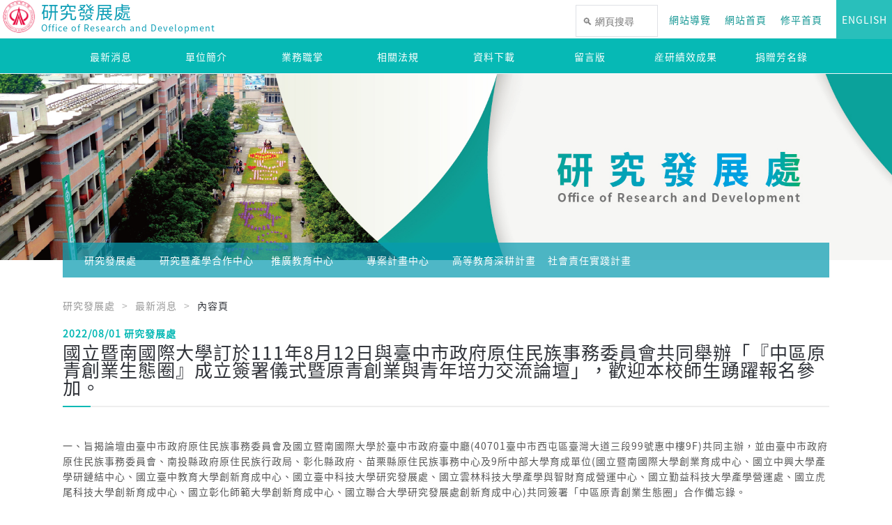

--- FILE ---
content_type: text/html; charset=UTF-8
request_url: https://rd.hust.edu.tw/?type=detail&item=9&isEn=0&custom=14079
body_size: 6991
content:
	

<!doctype html>
<!--[if lt IE 7]>      <html class="no-js lt-ie9 lt-ie8 lt-ie7" lang="zh-Hant"> <![endif]-->
<!--[if IE 7]>         <html class="no-js lt-ie9 lt-ie8" lang="zh-Hant"> <![endif]-->
<!--[if IE 8]>         <html class="no-js lt-ie9" lang="zh-Hant"> <![endif]-->
<!--[if gt IE 8]><!--> <html class="no-js" lang="zh-Hant"> <!--<![endif]-->
    <head>
        <!-- ------------------- 共用區塊 ------------------- -->
        <meta charset="utf-8">
        <meta http-equiv="X-UA-Compatible" content="IE=edge,chrome=1">
        <title>修平科技大學 - 研究發展處</title>
        <meta name="viewport" content="width=device-width, initial-scale=1">
				<link rel="shortcut icon" href="/logo/pic/39.png" />
        <link rel="apple-touch-icon" href="/img/apple-touch-icon.png">
        <link rel="stylesheet" href="/fonts/font-awesome-4.7.0/css/font-awesome.min.css">
        <link href="https://fonts.googleapis.com/icon?family=Material+Icons" rel="stylesheet">
        <link rel="stylesheet" href="/lib/animate.css-master/animate.css">
        <link rel="stylesheet" href="/lib/HoverEffectIdeas/css/set1.css">
        <!-- ------------------- 共用區塊end ------------------- -->

        <link rel="stylesheet" href="/lib/slick/slick.css">
        <link rel="stylesheet" href="/lib/slick/slick-theme.css">
        <link rel="stylesheet" href="/lib/owl.carousel.2.0.0-beta.2.4/assets/owl.carousel.css">
        <link rel="stylesheet" href="/lib/owl.carousel.2.0.0-beta.2.4/assets/owl.theme.default.min.css"> 
        <link rel="stylesheet" href="/lib/jPages-master/css/jPages.css?v=1">

        <!-- ------------------- 共用區塊 ------------------- --> 
        <link rel="stylesheet" href="/css/frontSite/normalize.css">
        <link rel="stylesheet" href="/css/frontSite/base.css?v=2">
        <link rel="stylesheet" href="/css/frontSite/main.css?v=89">
        <link rel="stylesheet" href="/css/frontSite/theme.css?v=26">

	  <style>
		    /** 背景色 */
		    body{
			background-color: rgb(255, 255, 255); 
		    }

		    /** 表頭選單 */
		    .header-box .top-nav {
			    border-bottom: 1px solid rgb(41, 191, 187);
			    background: rgb(255, 255, 255); /** 背景 */
		    }
		    /** 表頭選單- Logo文字 */
		    .header-box .top-nav .logo a{
			color: rgb(14, 158, 182);
		    }
			
			@media screen and (min-width: 1025px){
				/** 表頭選單- 文字 */
				.header-box .top-nav li > a{
					color: rgb(18, 150, 147);
				}
			}
		    /** 表頭選單-英文按鈕 */
		    .header-box .top-nav li:last-child a{
			color:#fff;
			background: rgb(41, 191, 187);
		    }

		    /**  表頭選單-功能選單 */
		    .header-box .mid-nav {
			border-bottom: 1px solid #f2f5f9;
			background: rgb(6, 185, 181);
		    }
		    .header-box .mid-nav .main-ul .sub-ul{
			background: rgb(6, 185, 181);
		    }
		    .header-box .mid-nav .main-ul .sub-ul .sub-ul-ul{
			background: rgb(6, 185, 181);
		    }
		    
		    /**  表頭選單-功能選單文字 */
		    .header-box .mid-nav .main-ul > li > a {
			color:rgb(255, 255, 255);
		    } 
		    .header-box .mid-nav .main-ul .sub-ul > li > a{
			color:rgb(255, 255, 255);
		    }
		    .header-box .mid-nav .main-ul .sub-ul .sub-ul-ul a{
			color:rgb(255, 255, 255);
		    }
		    

		    /** 頁尾 */
		    footer {
			border-top: 5px solid rgb(255, 255, 255);
			background: rgb(6, 185, 181); /** 背景 */	
		    }

		    footer .item .title {
			color:rgb(255, 255, 255);
		    }

		    footer .item p {
			color:rgb(255, 255, 255);
		    }

		    footer .item a {
			color:rgb(255, 255, 255);
		    }

		    /* 主色調 */
		    .title span:before {
			background: rgb(6, 185, 181);
		    }

		    .ham-box {
			background: rgb(6, 185, 181);
		    }
		    
		    #goToTop{
			background: rgb(6, 185, 181);
		    }
		    
			.news-box .button{
				background: rgb(6, 185, 181);
			}

		    .slick-box .slick-prev:before, .slick-box .slick-next:before{
			color: rgb(6, 185, 181);	
		    }
		    
		    .concept-other-box .imgItem .content .title{
			background: -webkit-linear-gradient(left,rgb(6, 185, 181),rgba(255, 255, 255, 0.1));
			background: -o-linear-gradient(right,rgb(6, 185, 181),rgba(255, 255, 255, 0.1));
			background: -moz-linear-gradient(right,rgb(6, 185, 181),rgba(255, 255, 255, 0.1));
			background: linear-gradient(to right,rgb(6, 185, 181),rgba(255, 255, 255, 0.1));
		    }
		    
		    .concept-other-box .rightItem .content .title{
			background: -webkit-linear-gradient(left,rgba(255, 255, 255, 0.1),rgb(6, 185, 181));
			background: -o-linear-gradient(right,rgba(255, 255, 255, 0.1),rgb(6, 185, 181));
			background: -moz-linear-gradient(right,rgba(255, 255, 255, 0.1),rgb(6, 185, 181));
			background: linear-gradient(to right,rgba(255, 255, 255, 0.1),rgb(6, 185, 181));
		    }
		    
		    .concept-other-box .leftItem .content .title{
			background: -webkit-linear-gradient(left,rgb(6, 185, 181),rgba(255, 255, 255, 0.1));
			background: -o-linear-gradient(right,rgb(6, 185, 181),rgba(255, 255, 255, 0.1));
			background: -moz-linear-gradient(right,rgb(6, 185, 181),rgba(255, 255, 255, 0.1));
			background: linear-gradient(to right,rgb(6, 185, 181),rgba(255, 255, 255, 0.1));
		    }

		    .concept-other-box .imgItem .content .text{
			background: -webkit-linear-gradient(left,rgba(109, 109, 109, 0.03),rgba(255, 255, 255, 0.1));
			background: -o-linear-gradient(right,rgba(109, 109, 109, 0.03),rgba(255, 255, 255, 0.1));
			background: -moz-linear-gradient(right,rgba(109, 109, 109, 0.03),rgba(255, 255, 255, 0.1));
			background: linear-gradient(to right,rgba(109, 109, 109, 0.03),rgba(255, 255, 255, 0.1));    

		    }
		    
		    .concept-other-box .rightItem .content .text{
			background: -webkit-linear-gradient(left,rgba(255, 255, 255, 0.1),rgba(109, 109, 109, 0.03));
			background: -o-linear-gradient(right,rgba(255, 255, 255, 0.1),rgba(109, 109, 109, 0.03));
			background: -moz-linear-gradient(right,rgba(255, 255, 255, 0.1),rgba(109, 109, 109, 0.03));
			background: linear-gradient(to right,rgba(255, 255, 255, 0.1),rgba(109, 109, 109, 0.03));

		    }
		    
		    .concept-other-box .leftItem .content .text{
			background: -webkit-linear-gradient(left,rgba(109, 109, 109, 0.03),rgba(255, 255, 255, 0.1));
			background: -o-linear-gradient(right,rgba(109, 109, 109, 0.03),rgba(255, 255, 255, 0.1));
			background: -moz-linear-gradient(right,rgba(109, 109, 109, 0.03),rgba(255, 255, 255, 0.1));
			background: linear-gradient(to right,rgba(109, 109, 109, 0.03),rgba(255, 255, 255, 0.1));
		    }
		    		   
		    @media screen and (max-width: 1024px){
			.header-box .top-nav li a {
			    background:rgb(6, 185, 181);
			}

			.header-box .mid-nav {
			    background: rgb(6, 185, 181);
			}
			
			.header-box .mid-nav .main-ul .sub-ul{
			    background: rgb(6, 185, 181);
			}
			
			.header-box .mid-nav .main-ul .sub-ul .sub-ul-ul{
			    background: rgb(6, 185, 181);
			}
			
			.header-box .top-nav li:last-child a{
			    background: rgb(6, 185, 181);
			}
			
			/**  表頭選單-功能選單文字 */
			.header-box .mid-nav .main-ul > li > a {
			    color:#FFF;
			} 
			.header-box .mid-nav .main-ul .sub-ul > li > a{
			    color:#FFF;
			}
			.header-box .mid-nav .main-ul .sub-ul .sub-ul-ul a{
			    color:#FFF;
			}

		    }

		    .news-box .flex-cont .date-title-box .date i {
			color:rgb(6, 185, 181);
		    }

		    .news-box .flex-cont .status-box .status.theme-new:after {
			background: rgb(6, 185, 181);
		    }
		    
		    .news-half-box .flex-cont .status-box .status.theme-new:after{
			background: rgb(6, 185, 181);
		    }

		    .news-half-box .articleTitle{
			background: rgb(6, 185, 181);
		    }

		    .more {
			color:rgb(6, 185, 181);
		    }
		    .top{
			color: rgb(6, 185, 181);
		    }
		    .edit-cont .prl-title:before {
			background: rgb(6, 185, 181);
		    }

		    .title .date {
			color:rgb(6, 185, 181);
		    }

		    .bottomList a {
			color:rgb(6, 185, 181);
		    }

		    .j-pagintaor li.active a {
			background: rgb(6, 185, 181);
			border:1px solid rgb(6, 185, 181);
		    }

		    .slick-box .item .text-box {
			border-top:3px solid rgb(6, 185, 181);
		    }
		    
		    footer .item .title .more{
			color: rgb(6, 185, 181);
		    }

		    /** 單位選單 */
		    .sec-header .btm-nav .main-ul {
			    background: rgba(7, 155, 176, 0.712);
		    }
		    /** 單位選單-文字 */
		    .sec-header .btm-nav .main-ul > li > a {
			color: rgb(255, 255, 255);
		    }

		    /** 最新消息 */
		    .news-box .flex-cont {
			    background: rgba(242, 243, 243, 0.75);
		    }

		    .news-box .flex-cont:nth-child(2n+1) {
			    background: rgba(247, 247, 247, 0.6);
		    }

		    /** 其它連結 */
		    .link-box {
			    background: rgba(243, 243, 243, 0.65);
		    }

		</style>
		

	

<!--script src="https://ajax.googleapis.com/ajax/libs/jquery/3.2.1/jquery.min.js"></!--script-->
<script>window.jQuery || document.write('<script src="/js/vendor/jquery-3.2.1.min.js"><\/script>')</script>
<script src="/js/vendor/jquery-migrate-3.0.0.min.js"></script>
<script src="/lib/jPages-master/js/jPages.min.js"></script>
<script src="/lib/underscore/underscore-min.js"></script>
        <!--[if lt IE 9]>
            <script src="/js/vendor/html5-3.6-respond-1.4.2.min.js"></script>
        <![endif]-->
        <!-- ------------------- 共用區塊end ------------------- -->

        <!-- ------------------- 版權宣告 ------------------- -->
        <meta name="author" content="andystar">
        <meta name="copyright" content="Copyright © 2017 Hsiuping University of Science and Technology.">

        <!-- -------------------  google 結構化資料測試工具 ------------------- -->
        <link rel="author" href="rd.hust.edu.tw">
        <link rel="publisher" href="rd.hust.edu.tw">
        <meta name="description" content="打造國際化校園，創新產官學研究">

        <!-- -------------------  Schema.org ------------------- -->
        <meta itemprop="name" content="修平科技大學-研究發展處">
        <meta itemprop="image" content="/logo/pic/39.png">
        <meta itemprop="description" content="打造國際化校園，創新產官學研究">

        <!-- -------------------  Open Graph Tags ------------------- -->
        <meta property="og:title" content="修平科技大學-研究發展處">
        <meta property="og:type" content="網站類型">
        <meta property="og:url" content="rd.hust.edu.tw">
        <meta property="og:image" content="/logo/pic/39.png"> 
        <meta property="og:site_name" content="修平科技大學-研究發展處">
        <meta property="og:description" content="打造國際化校園，創新產官學研究">


    </head>
    <body class="index ">
        <!--[if lt IE 8]>
            <p class="browserupgrade">You are using an <strong>outdated</strong> browser. Please <a href="//browsehappy.com/">upgrade your browser</a> to improve your experience.</p>
        <![endif]-->    
		
<header class="header-box desk-mode">
    <div class="top-nav clearfix top-nav-5">
		<a title="網站首頁及網站導覽區" accesskey="1" tabindex="1" class="acc" href="#">:::</a>

		<h1 class="logo">
	<a href="//rd.hust.edu.tw">
		<img src="/logo/pic/39.png" alt="研究發展處" title="研究發展處">
		<div class="web-name">
		研究發展處<small>Office of Research and Development</small>		</div>
	</a>
</h1>		
		<ul class="clearfix">
			<li class="google-search"><script>
  (function() {
    var cx = '013527497989893168119:p9cbyngbil0';
    var gcse = document.createElement('script');
    gcse.type = 'text/javascript';
    gcse.async = true;
    gcse.src = 'https://cse.google.com/cse.js?cx=' + cx;
    var s = document.getElementsByTagName('script')[0];
    s.parentNode.insertBefore(gcse, s);
	window.onload = function(){
		var timer = setInterval(function(){
			var gscInput = $("input[class=gsc-input]");
			var holderTitle = "\uD83D\uDD0D " + (/isEn=1/.test(location.href) ? "Search" : "網頁搜尋");
			if(gscInput.length > 0) {
				clearInterval(timer);
				gscInput.blur(function(evt){
					$(evt.currentTarget).attr("placeholder", holderTitle).css({
						"background-image" : "none",
						"text-indent" : 0,
						"visibility" : "visible"
					});
				}).blur();
				$(".gsc-results-close-btn, .gsc-modal-background-image").click(function(){
					gscInput.blur();
				});
			}
			
		}, 100);
	};
	
  })();
</script>
<gcse:search as_sitesearch="rd.hust.edu.tw"></gcse:search></li>
			<li><a href="?item=55&type=detail&isEn=0">網站導覽</a></li>			<li><a href="//rd.hust.edu.tw?isEn=0">網站首頁</a></li>
			<li><a href="https://www.hust.edu.tw">修平首頁</a></li>
						<li><a href="//rd.hust.edu.tw?isEn=1">ENGLISH</a></li>
		</ul>
		<div class="ham-box">
			<div class="ham-btn">
				<div class="bars"><span></span><span></span><span></span>
					<div class="other-bar"></div>
				</div>
			</div>
		</div>
    </div>
	
<div class="mid-nav">
    <div class="boxInner">
		<a title="網站主要選單區" accesskey="2" class="acc" href="#">:::</a>
		<ul class="main-ul  theme-main clearfix">
			<div class="menu-line"></div>
			<li class=''><a  href='?item=9&type=list&isEn=0' target='_self'>最新消息</a></li><li class=''><a  href='?item=27&type=list&isEn=0' target='_self'>單位簡介</a></li><li class='has-sub'><a  href='#' target='_self'>業務職掌</a><ul class='sub-ul'><div class='menu-sub-line'></div><li class=''><a  href='http://rd.hust.edu.tw/?item=42&type=list&isEn=0' target='_blank'>研發長室</a></li><li class=''><a  href='https://rd.hust.edu.tw/ts?item=42&type=list&isEn=0' target='_blank'>研究暨產學合作中心</a></li><li class=''><a  href='https://oirp.hust.edu.tw/project?item=42&type=list&isEn=0' target='_blank'>專案計畫中心</a></li><li class=''><a  href='https://rd.hust.edu.tw/plan?item=42&type=list&isEn=0' target='_blank'>推廣教育中心</a></li></ul></li><li class=''><a  href='http://pisj.hust.edu.tw/mypis/secretary/list_statute_unit-RD.jsp' target='_blank'>相關法規</a></li><li class='has-sub'><a  href='#' target='_self'>資料下載</a><ul class='sub-ul'><div class='menu-sub-line'></div><li class=''><a  href='https://rd.hust.edu.tw?item=34&type=list&isEn=0&dir=45561' target='_blank'>研究計畫申請自我檢核表</a></li><li class=''><a  href='https://rd.hust.edu.tw?item=34&type=list&isEn=0&dir=113946' target='_blank'>捐贈作業認捐單表格</a></li></ul></li><li class=''><a  href='https://pisj.hust.edu.tw/mypis/guestbook/guestbook-RD.jsp' target='_blank'>留言版</a></li><li class='has-sub'><a  href='#' target='_self'>産研績效成果</a><ul class='sub-ul'><div class='menu-sub-line'></div><li class=''><a  href='?item=12&custom=1281&type=detail&isEn=0' target='_self'>產研目標與成果</a></li><li class='has-sub'><a  href='#' target='_self'>各類計畫及研發成果明細</a><ul class='sub-ul-ul'><li class=''><a  href='?item=12&custom=2792&type=detail&isEn=0' target='_self'>國科會</a><li class=''><a  href='?item=12&custom=2793&type=detail&isEn=0' target='_self'>教育部及政府單位</a><li class=''><a  href='?item=12&custom=2794&type=detail&isEn=0' target='_self'>校內專題研究計畫</a><li class=''><a  href='?item=12&custom=2795&type=detail&isEn=0' target='_self'>產學合作</a><li class=''><a  href='?item=12&custom=2796&type=detail&isEn=0' target='_self'>專利</a></ul></li></ul></li><li class=''><a  href='?item=12&custom=3586&type=detail&isEn=0' target='_self'>捐贈芳名錄</a></li>		</ul>
		<ul class="main-ul theme-sec clearfix">
			<div class="menu-line"></div>
			<li class=''><a  href='?item=9&type=list&isEn=0' target='_self'>最新消息</a></li><li class=''><a  href='?item=27&type=list&isEn=0' target='_self'>單位簡介</a></li><li class='has-sub'><a  href='#' target='_self'>業務職掌</a><ul class='sub-ul'><li class=''><a  href='http://rd.hust.edu.tw/?item=42&type=list&isEn=0' target='_blank'>研發長室</a></li><li class=''><a  href='https://rd.hust.edu.tw/ts?item=42&type=list&isEn=0' target='_blank'>研究暨產學合作中心</a></li><li class=''><a  href='https://oirp.hust.edu.tw/project?item=42&type=list&isEn=0' target='_blank'>專案計畫中心</a></li><li class=''><a  href='https://rd.hust.edu.tw/plan?item=42&type=list&isEn=0' target='_blank'>推廣教育中心</a></li></ul></li><li class=''><a  href='http://pisj.hust.edu.tw/mypis/secretary/list_statute_unit-RD.jsp' target='_blank'>相關法規</a></li><li class='has-sub'><a  href='#' target='_self'>資料下載</a><ul class='sub-ul'><li class=''><a  href='https://rd.hust.edu.tw?item=34&type=list&isEn=0&dir=45561' target='_blank'>研究計畫申請自我檢核表</a></li><li class=''><a  href='https://rd.hust.edu.tw?item=34&type=list&isEn=0&dir=113946' target='_blank'>捐贈作業認捐單表格</a></li></ul></li><li class=''><a  href='https://pisj.hust.edu.tw/mypis/guestbook/guestbook-RD.jsp' target='_blank'>留言版</a></li><li class='has-sub'><a  href='#' target='_self'>産研績效成果</a><ul class='sub-ul'><li class=''><a  href='?item=12&custom=1281&type=detail&isEn=0' target='_self'>產研目標與成果</a></li><li class='has-sub'><a  href='#' target='_self'>各類計畫及研發成果明細</a><ul class='sub-ul-ul'><li class=''><a  href='?item=12&custom=2792&type=detail&isEn=0' target='_self'>國科會</a><li class=''><a  href='?item=12&custom=2793&type=detail&isEn=0' target='_self'>教育部及政府單位</a><li class=''><a  href='?item=12&custom=2794&type=detail&isEn=0' target='_self'>校內專題研究計畫</a><li class=''><a  href='?item=12&custom=2795&type=detail&isEn=0' target='_self'>產學合作</a><li class=''><a  href='?item=12&custom=2796&type=detail&isEn=0' target='_self'>專利</a></ul></li></ul></li><li class=''><a  href='?item=12&custom=3586&type=detail&isEn=0' target='_self'>捐贈芳名錄</a></li>		</ul>
    </div>
</div>
</header>

<article class='banner-box'>
				<noscript title='輪播替待連結'>
				<ul></ul>
				</noscript>
				<div class='slick-box'><div class="item" style="background-image:linear-gradient(to bottom, rgba(255,255,255,0.85) 0%,rgba(255,255,255,0.85) 100%), url(/banner/pic/6/snwa3i.jpg)"><img src="/banner/pic/6/snwa3i.jpg" alt=""></div></div>
		</article><article class='sec-header desk-mode '>
		    <div class='btm-nav'>
				<div class='boxInner'>
					<ul class='main-ul clearfix'><li><a  href="//rd.hust.edu.tw" title="研究發展處">研究發展處</a></li><li><a  href="//rd.hust.edu.tw/ts" title="研究暨產學合作中心">研究暨產學合作中心</a></li><li><a  href="//rd.hust.edu.tw/plan" title="推廣教育中心">推廣教育中心</a></li><li><a  href="//oirp.hust.edu.tw/project" title="專案計畫中心">專案計畫中心</a></li><li><a  href="https://hesphust.hust.edu.tw/" title="高等教育深耕計畫">高等教育深耕計畫</a></li><li><a  href="https://www.facebook.com/203920233668047/" title="社會責任實踐計畫">社會責任實踐計畫</a></li>		</ul>
				</div>
		    </div>
		</article>			<a title="網站主要內容區" accesskey="3" class="acc" href="#">:::</a>
		
<article class="bread">
    <div class="boxInner">
		<ul class="clearfix">
			<li><a href="//rd.hust.edu.tw">研究發展處</a></li>
			<li><a href="//rd.hust.edu.tw?type=list&item=9&isEn=0&keyword=&category=0">最新消息</a></li>
			<li class="active">內容頁</li>
		</ul>
    </div>
</article>
<article class="news-box">
    <div class="boxInner">
		<div class="title theme-long">
			<div class="date">
				2022/08/01				<div class="unit">研究發展處</div>
			</div>

			<h2>國立暨南國際大學訂於111年8月12日與臺中市政府原住民族事務委員會共同舉辦「『中區原青創業生態圈』成立簽署儀式暨原青創業與青年培力交流論壇」，歡迎本校師生踴躍報名參加。</h2>
			<span></span>
		</div>
		<div class="edit-cont">
			<div class="cl-box clearfix">
				<div class="cl1">
					<p>一、旨揭論壇由臺中市政府原住民族事務委員會及國立暨南國際大學於臺中市政府臺中廳(40701臺中市西屯區臺灣大道三段99號惠中樓9F)共同主辦，並由臺中市政府原住民族事務委員會、南投縣政府原住民族行政局、彰化縣政府、苗栗縣原住民族事務中心及9所中部大學育成單位(國立暨南國際大學創業育成中心、國立中興大學產學研鏈結中心、國立臺中教育大學創新育成中心、國立臺中科技大學研究發展處、國立雲林科技大學產學與智財育成營運中心、國立勤益科技大學產學營運處、國立虎尾科技大學創新育成中心、國立彰化師範大學創新育成中心、國立聯合大學研究發展處創新育成中心)共同簽署「中區原青創業生態圈」合作備忘錄。<br />
二、當日<a href="https://rd.hust.edu.tw/shareFile/file/16/34/5vqw1niel.pdf">議程資料</a>，報名網址：https://reurl.cc/xQDKzz。</p>
				</div>
				<div class="bottomList clearfix"><a href="//rd.hust.edu.tw?type=list&item=9&isEn=0&keyword=&category=0"><i class="fa fa-list-ul" aria-hidden="true"></i> 回到最新消息</a></div>
			</div>
		</div>
    </div>
</article>

<script src='/js/frontSite/headCustomPage.edit.js?v=2'></script>
<footer>
	<a title="網站頁尾區" accesskey="4" class="acc" href="#">:::</a>
    <div class="boxInner clearfix">

		<div class="item theme-site"><div class="title">常用連結</div><ul><li><a href="https://www.edu.tw/" target="_blank">教育部全球資訊網</a></li><li><a href="https://depart.moe.edu.tw/ED2300/" target="_blank">教育部技術及職業教育司</a></li><li><a href="https://tvc-fund.yuntech.edu.tw/" target="_blank">教育部私立技專校院獎勵補助資訊網</a></li><li><a href="https://www.tvedb.yuntech.edu.tw/" target="_blank">教育部全國技專校院校務基本資料庫</a></li><li><a href="http://udb.moe.edu.tw/" target="_blank">教育部大專校院校務資訊公開平台</a></li><li><a href="https://www.nstc.gov.tw/" target="_blank">國科會全球資訊網</a></li><li><a href="https://www.moea.gov.tw/MNS/populace/home/Home.aspx" target="_blank">中華民國經濟部全球資訊網</a></li><li><a href="http://www.tipo.gov.tw/mp.asp?mp=1" target="_blank">經濟部智慧財產局</a></li><li><a href="https://sites.google.com/hust.edu.tw/ipr" target="_blank">智慧財產權宣導(校內)</a></li><li><a href="https://cc.hust.edu.tw/ccsys?item=12&amp;custom=2922&amp;type=detail&amp;isEn=0" target="_blank">VDI智慧學習雲端軟體</a></li></ul></div><div class="item theme-site"><div class="title">常用連結</div><ul><li><a href="http://www.news.high.edu.tw/" target="_blank">技職司高教成果</a></li><li><a href="https://www.edu.tw/News_Content.aspx?n=4F8ED5441E33EA7B&amp;s=87FE3CA7DCA867FF" target="_blank">教育部產學攜手合作計畫</a></li><li><a href="http://usr.moe.gov.tw/" target="_blank">教育部大學社會責任推動中心</a></li><li><a href="http://financial.hust.edu.tw/" target="_blank">校務資訊公開</a></li><li><a href="https://pisj.hust.edu.tw/jack2005/MCselect/LoginPage.jsp" target="_blank">微學分課程選課系統</a></li></ul></div><div class='item theme-add'>
		    <div class='title'>聯絡資訊</div>
		    <p>
			412406 台中市大里區工業路11號 <br>
			TEL.+886-4-2496-1100 ext.6611 <br>
			FAX.+886-4-2496-1191 <br>
		    </p>
		    <p>
			維護人: 胡靜函 <br>
			服務信箱: <a href='mailto:zeroo1001@hust.edu.tw'>zeroo1001@hust.edu.tw</a> <br>
		    </p>		    
		    <p>
		    
		    
		    </p>
		</div>
		<div class="item theme-photo empty"></div>

    </div>
</footer>	
<script src="/js/frontSite/main.js?v=1"></script>
<script src="/lib/slick/slick.js"></script> 
<script src="/lib/owl.carousel.2.0.0-beta.2.4/owl.carousel.min.js"></script>
<script src="/lib/jqPaginator/jqPaginator.min.js"></script>


<script>
	// banner 橫幅
	$(function () {
		$('.slick-box').slick({
			autoplay: true,
			infinite: true,
			//speed:300,
			fade: true,
			cssEase: 'linear',
			autoplaySpeed: 6000
		});
	});

	$(function () {
		$('.owl-teach').owlCarousel({

			items: 4,
			loop: true,
			margin: 0,
			mouseDrag: false,
			touchDrag: false,
			rewind: true,
			nav: false,
			dots: false,
			dotsEach: false,
			autoplay: true,
			autoplayTimeout: 8000,
			responsive: {
				0: {
					items: 2,
					dots: true,
					touchDrag: true,
					margin: 10
				},
				768: {
					items: 2,
					dots: true,
					touchDrag: true,
					margin: 10

				},
				1024: {
					items: 4

				}
			}
		});

	});

	// 活動成果(榮譽榜)
	$(function () {
		$('.owl-honor').owlCarousel({

			items: 4,
			loop: true,
			margin: 20,
			mouseDrag: false,
			touchDrag: false,
			rewind: true,
			nav: false,
			dots: false,
			dotsEach: false,
			autoplay: true,
			autoplayTimeout: 8000,
			responsive: {
				0: {
					items: 1,
					dots: true,
					touchDrag: true,
					margin: 0
				},
				768: {
					items: 2,
					dots: true,
					touchDrag: true,
					margin: 10

				},
				1024: {
					items: 4

				}
			}
		});
		
		$('.owl-notice-link').owlCarousel({

			items: 6,
			loop: true,
			margin: 10,
			mouseDrag: true,
			touchDrag: true,
			rewind: true,
			nav: false,
			dots: false,
			dotsEach: false,
			autoplay: true,
			autoplayTimeout: 3000,
			responsive: {
				0: {
					items: 1,
					dots: true,
					margin: 0
				},
				768: {
					items: 4,
					dots: true,
				},
				1024: {
					items: 6
				}
			}
		});

	});

	// 首頁回到頂點按鈕
	$(function () {

		var offset = 20;
		var duration = 300;
		$goToTop = $('#goToTop'); // top按鈕

		$(window).scroll(function () {
			if ($(this).scrollTop() > offset) {
				$goToTop.fadeIn(duration);
			} else {
				$goToTop.fadeOut(duration);
			}
		});

		$goToTop.click(function (event) {

			event.preventDefault();
			$('html, body').animate({scrollTop: 0}, duration);
			return false;
		});

	});

	// 單位簡介iframe 自動高度
	$(function () {
		/*
		 var iframe = $('.concept-box iframe');			    
		 iframe.load(function(){				
		 $(this).height($(this).contents().find('body').height() + 40);  
		 });
		 $(window).resize(function () {
		 var height = iframe.contents().find('body').height();
		 iframe.height(height+ 40);
		 });
		 */


		// 操控父親高度
		function DoAdjHeight() {
			var theFrame = $(".concept-box iframe", parent.document.body);
			theFrame.each(function () {
				$(this).height($(document.body).height() + 35);
			});
		}
		DoAdjHeight();
		$(window).resize(function () {
			DoAdjHeight();
		});
	});

	$('.ytb-overlay').on('click', function (event) {

		$(this).fadeOut('fast');
		$(this).siblings('.ytb').find('.playvideo')[0].src += "&autoplay=yes";

	});

</script><button id='goToTop' title='回到頂點按鈕'><i class='fa fa-chevron-circle-up' aria-hidden='true'></i>Top</button>    
    </body>
</html>


--- FILE ---
content_type: text/css
request_url: https://rd.hust.edu.tw/css/frontSite/theme.css?v=26
body_size: 2282
content:
/*------.header-box 主選單------*/


.header-box .top-nav {
	border-bottom: 1px solid #2c3e50;
	background: #fff;
}

.header-box .top-nav > a {
	color:#555;
}
 
.header-box .top-nav li:last-child a{
	color:#fff;
	background: #2c3e50;
}

.header-box .mid-nav {
	width: 100%; height: 50px;
	border-bottom: 1px solid #2c3e50;
	background: #2c3e50;
}
.header-box .mid-nav .main-ul > li > a {
	display: block;
	width: 100%; height: 50px;
	text-align: 50px;
	line-height: 50px;
	color:#fff;
}

.header-box .mid-nav .main-ul > li > a:hover {
	text-decoration: none;
}

.header-box .mid-nav .main-ul .sub-ul {
	display: none;
	width: 150%; height: auto;
	padding:0 0 10px;
	background: #2c3e50;
}

.header-box .mid-nav .main-ul .sub-ul > li > a {
	display: block;
	width: 100%; height: 30px;
	line-height: 30px;
	color:#fff;
} 
.header-box .mid-nav .main-ul .sub-ul .sub-ul-ul {
	background: #2c3e50;
}

.header-box .mid-nav .main-ul .sub-ul .sub-ul-ul a {
	display: block;
	width: 100%; height: 30px;
	line-height: 30px;
	color:#fff;
}

.header-box .main-ul .menu-line {
	position: absolute;
	z-index: -1;
	left:0; bottom:0;
	width: 0; height: 2px;
	background: #fff;
}

.header-box .main-ul .sub-ul .menu-sub-line {
	position: relative;		
	height: 2px;
	background: #fff;
}

/*-------------------------------------.sec-header 主選單-2 ------------------------------------------*/
/*
.sec-header .btm-nav .main-ul {
	width: 100%; height: auto;
	background: #f3f3f3;
}

.sec-header .btm-nav .main-ul > li > a {
	display: block;
	width: 100%; height: 80px;
	padding-top: 35px;
	line-height: 15px;
	text-align: center;
	color:#2c3e50;
}

.sec-header .btm-nav .main-ul .sub-ul {
	position: relative;
	z-index: 10;
	display: none;
	width: 100%; height: auto;
	padding:10px 0;
	background: #f3f3f3;
}

.sec-header .btm-nav .main-ul .sub-ul > li > a {
	display: block;
	width: 100%; height: 30px;
	line-height: 30px;
	text-align: center;
	color:#2c3e50;
}

.sec-header .btm-nav .main-ul .sub-ul .sub-ul-ul {
	display: none;
	position: absolute;
	left:100%; top:0;
	width: 100%; height: auto;
	padding:10px 0;
	background:  #f3f3f3;
}

.sec-header .btm-nav .main-ul .sub-ul .sub-ul-ul > li > a {
	display: block;
	width: 100%; height: 30px;
	line-height: 30px;
	text-align: center;
	color:#2c3e50;
}
*/

/*-------------------------------------footer------------------------------------------*/

footer {
	padding:30px 0;
	background: #2c3e50;
}

footer .item .title {
	margin:0 0 10px 0;
	font-weight: bold;
	color:#fff;
}

footer .item .title .more{
    color:#fff;
    margin: 0;
    display:inline-block;
}

footer .item a{
	height: 24px;
	line-height: 24px;
	color:#fff;
}

footer .item p {
	margin:0 0 6px 0;
	color:#fff;
}

/*-------------------------------------.bread------------------------------------------*/

.bread li a:after {
	content:'>';
	margin:0 0 0 10px ;
	color:#b3b3b3;
}

.bread li.active a {
	color:#999;
}

/*-------------------------------------.j-pagintaor ------------------------------------------*/

.j-pagintaor li a {
	display: block;
	width: 100%; height: 30px;
	line-height: 30px;
	color:#333;
	border: 1px solid #ccc;
	background: #fff;
}

.j-pagintaor li.active a {
	font-weight: bold;
	color:#fff;
	background: #ff5200;
	border:1px solid #ff5200;
}

/*-------------------------------------.slick-box------------------------------------------*/

.slick-box .item .text-box {
	position: absolute;
	left:0; right: 0; bottom: 50px;
	width: 100%; max-width: 1100px; height: 180px;
	margin:auto; padding:15px 30px;
	background: rgba(255,255,255,.9);
	border-top:3px solid #ff5200;
}

.slick-box .item .text-box h2 {
	color:#333;
}

.slick-box .item .text-box h2:after {
	display: block;
	content:'';
	width: 62px; height: 2px;
	margin:10px 0 15px 0;
	background: #b3b3b3;
}


.slick-box .item .text-box p {
	line-height: 1.4em;
	color:#555;
}


/*-------------------------------------.title------------------------------------------*/

.title .date {
	font-weight: bold;
	color:#ff5200;
}

.title span {
	position: relative;
	display: block;
	height: 60px;
	margin:0 0 0 55px;
	line-height: 30px;
	color:#b3b3b3;
}

.title span:before {
	position: absolute;
	left:-55px; top:14px;
	z-index: 2;
	display:block;
	content:'';
	width: 40px; height: 2px;
	margin:0 20px 0 0;
	background: #ff5200;

}

.title.theme-long span:after {
	position: absolute;
	z-index: 1;
	left:-55px; top:14px;
	display:block;
	content:'';
	width: calc(100% + 55px); height: 2px;
	background: #eee;
}

/*-------------------------------------.more------------------------------------------*/

.more {
	height: 20px;
	margin:20px 0;
	line-height: 20px;
	font-size: .8rem;
	font-weight: bold;
	color:#ff5200;
}

/*-------------------------------------.edit-cont------------------------------------------*/

.edit-cont .prl-title:before {
	position: absolute;
	left:-20px; top:6px;
	content:'';
	width: 5px; height: 10px;
	background: #ff5200;
}

.edit-cont .prl-title:after {
	position: absolute;
	left: -15px;
	top: 6px;
	content: '';
	width: 5px;
	height: 10px;
	background: #eee;
}

/*-------------------------------------.teach-box------------------------------------------*/

.teach-box .bottom .owl-teach .item .cont .inner {
	width: 100%; height: 110px;
	padding:1.5rem 1.5rem;
	background: #fff;
}

.teach-box .bottom .owl-teach .item .cont .inner h3 {
	font-size: 1.2rem;
	line-height: 1.4em;
	margin:0 0 10px 0; 
	color:#333;
}

.teach-box .bottom .owl-teach .item .cont .line {
	width: 100%; height: 4px;
	background: #ff5200;
}



/*-------------------------------------.act-box------------------------------------------*/

.act-box .video-box .item .ytb-title h2 {
	width: 95%;
	overflow: hidden;
	font-size: 18px;
	font-weight: 700;
	line-height: 1.4em;
	color: #333;
}

/*-------------------------------------.news-box------------------------------------------*/
/*
.news-box .flex-cont {
	display: inline-flex;
	flex-wrap:nowrap;
	align-items: center;
	width: 100%; height: 70px;
	background: #f2f3f3;
	border-bottom: 1px solid #fff;
}
*/
.news-box .flex-cont:nth-child(2n+1) {
	background: #f7f7f7
}

.news-box .flex-cont .date-title-box .date {
	font-weight: bold;
	padding: 0 0 0 1.5rem;
	color:#333;
}

.news-box .flex-cont .date-title-box .date i {
	font-size: .9rem;
	color:#ff5200;
}

.news-box .flex-cont .date-title-box .title {
	padding: 0 0 0 1.5rem;
}

.news-box .flex-cont .date-title-box .title h3 {
	width: 95%;
	overflow: hidden;
	font-size: 18px;
	font-weight: 700;
	line-height: 1.4em;
	color:#333;
}

.news-box .flex-cont .status-box .status.theme-hot:after {
	content:'\f005 HOT';
	background: #ff5200;
	font-family: FontAwesome;
	font-style: normal;
	font-weight: bold;
	font-size: .8rem;
	text-decoration: inherit;
	color:#fff;
	text-align: center;
}

.news-box .flex-cont .status-box .status.theme-new:after {
	content:'\f005 NEW';
	background: #ff5200;
	font-family: FontAwesome;
    font-style: normal;
    font-weight: bold;
    font-size: .8rem;
    text-decoration: inherit;
    color:#fff;
    text-align: center;
}

.news-box .holder a {
	font-size: 16px;
	font-family: "Noto Sans TC",'Lato',/*'Titillium Web',*/Arial, Helvetica, sans-serif;
	color:#555;
}

.holder a:hover {
	background-color: transparent;
}

.holder a.jp-current, a.jp-current:hover {
	color:#000;
	
}

/*-------------------------------------.honor-box------------------------------------------*/

.honor-box .item .cont h3 {
	width: 100%;
	margin:0 0 4px 0;
	overflow: hidden;
	white-space: nowrap;
	text-overflow: ellipsis;
	font-size: 18px;
	font-weight: 700;
	line-height: 1.4em;
	color:#333;
}

/*-------------------------------------.personnel-box------------------------------------------*/

.personnel-box .cate li.active a {
	font-weight: bold;
	color:#333;
}

.personnel-box .cont .item .text {
	float: left;
	width: calc( 100% - 140px ); /*height: 140px;*/
	padding:16px 16px;
	white-space: nowrap;
	background: #f3f3f3;
}

.personnel-box .cont .item .text .name {
	margin:0 0 8px 0;
	font-size: 1.1rem;
	line-height: 1rem;
	color:#333;
}


@media screen and (max-width: 1024px){
	/*------.header-box 主選單------*/
	.header-box .top-nav li {
		float: left;
		width: calc(100%/3);height: 36px;
		margin: 0;
		border-bottom: 1px solid #fff;
	}

	.header-box .top-nav li a {
		height: 36px;
		line-height: 36px;
		color:#fff;
		background: #2c3e50;
		border-bottom: 1px solid #fff;
		border-right: 1px solid #fff;
	}

	.header-box .mid-nav {
		display: none;
		height: auto;
		background: #2c3e50;
	}

	.header-box .mid-nav .main-ul > li {
		float: none;
		display: block;
		width: 100%; height: auto;
		border-bottom: 1px solid #fff;
	}

	.header-box .mid-nav .main-ul > li > a {
		padding:0 20px;
		text-align: left;
		font-weight: bold;
		color:#fff;
	}

	.header-box .mid-nav .main-ul .sub-ul {
		/*display: block;*/
		padding:0 0 20px 0;
		background: #2c3e50;
	}

	.header-box .mid-nav .main-ul .sub-ul > li > a {
		padding:0 30px;
		text-align: left;
		color:#fff;
	}

	.header-box .mid-nav .main-ul .sub-ul .sub-ul-ul {
		position: relative;
		left:0;
		padding:10px 0 24px 0;
		background: #2c3e50;
	}
	
	.header-box .mid-nav .main-ul li:last-child .sub-ul .sub-ul-ul{
		left: 0;
		right: 0;
	}
	.header-box .mid-nav .main-ul li:nth-last-child(2) .sub-ul .sub-ul-ul{
		left: 0;
		right: 0;
	}
	
	.header-box .mid-nav .main-ul .sub-ul .sub-ul-ul a{
		padding:0 0 0 40px;
		text-align: left;
		color:#fff;
	}

	.ham-box {
		position: absolute;
		top:0;right:0;
		width: 60px;height: 60px;
		background: #2c3e50;
		cursor: pointer;
	}

	.ham-btn .bars span {
	  display: block;
	  width: 100%;
	  height: 1px;
	  background-color: #fff;
	  margin-top: 10px;
	}
	
	/*-------------------------------------.sec-header 主選單-2 ------------------------------------------*/
	.sec-header .btm-nav .main-ul > li,
	.sec-header.tw-row .btm-nav .main-ul > li,
	.is-en .sec-header .btm-nav .main-ul > li,
	.is-en .sec-header.tw-row .btm-nav .main-ul > li{
		float: left;
		width: calc(100%/4); /*height: 40px;*/
	}
	
	.is-en .sec-header .btm-nav .main-ul > li,
	.is-en .sec-header.tw-row .btm-nav .main-ul > li{
		min-height: 55px;
		height: auto;
	}
	
	.sec-header .btm-nav .main-ul > li > a {			    
	    /*height: 40px;
	    padding-top: 10px*/
	}
	
	
	
	/*-------------------------------------.slick-box------------------------------------------*/

	.slick-box .item .text-box {
		position: absolute;
		bottom:0;
		display: block;
		width: 100%; height: auto;
		background: rgba(255,255,255,.6);
	}

	/*-------------------------------------.concept-other-box------------------------------------------*/
	.concept-other-box .imgItem .img-principal {
		width: 200px;
		height: 300px;
		margin: 0 0 0 0;
		background: no-repeat top center #fff;
		background-size: contain;
		border-radius: 5px;
	}
	
	/*
	.concept-other-box .imgItem .img-vps {
		width: 210px;
		height: 275px;
		margin: 0 0 0 0;
		background: no-repeat top center #c9c1c1;
		background-size: contain;
		border-radius: 5px;
	}*/
	
	.concept-other-box .imgItem .img-vpf {
		width: 210px;
		height: 260px;
		margin: 0 0 0 0;
		background: no-repeat top center #fff;
		background-size: contain;
		border-radius: 5px;
	}
}

@media screen and (max-width: 640px) {
	/*-------------------------------------.sec-header 主選單-2 ------------------------------------------*/
	.sec-header .btm-nav .main-ul > li {
		float: left;
		width: calc(100%/2); /*height: 40px;*/
	} 		
}